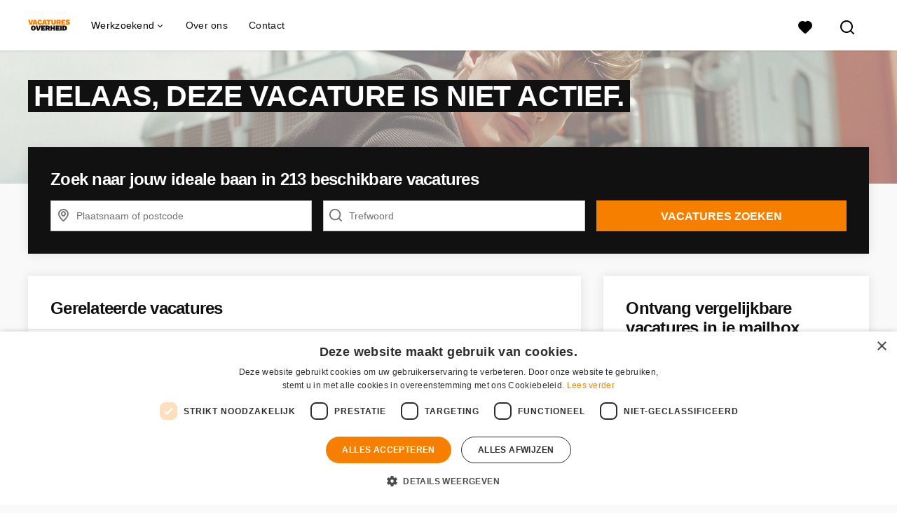

--- FILE ---
content_type: text/html; charset=utf-8
request_url: https://www.vacatures-overheid-online.nl/vacatures/2621851-parttime-administratief-medewerker-den-bosch-voor-het-rijk/more_like_this
body_size: 252
content:
<turbo-frame id="more_like_this_job_opening_2621851">
        <ul class="list--links">
        <li
            class="job-opening-track"
            data-job-opening-id="2672148"
            data-job-opening-title="Ga aan de slag als servicedesk medewerker in Zuid Nederland"
            data-job-opening-index="0"
            data-job-opening-item-brand=""
            data-job-opening-employment="Fulltime (startersfunctie), Fulltime (ervaren), Tijdelijke fulltime baan"
            data-job-opening-topjob="false"
            data-job-opening-salary-max="2800.0"
            data-job-opening-salary-min="2300.0"
            data-job-opening-item-category="ICT / IT / Programmeur"
            data-job-opening-item-category2="Callcenter / Customer Service"
            data-job-opening-item-variant="connected_to_request"
            data-job-opening-gbai="false"
            data-job-opening-mb="1.0"
            data-job-opening-knock-out-questions-count="0"
            data-controller="job-openings-source"
            data-test="tracking-job-opening-source"
            data-action="click->job-openings-source#track"
            data-job-openings-source-source-value="related_inactive_vacancy"
            data-turbo="false">
            <a href="/vacatures/2672148-ga-aan-de-slag-als-servicedesk-medewerker-in-zuid-nederland">Ga aan de slag als servicedesk medewerker in Zuid Nederland</a><i class="list__icon-arrow"></i>
        </li>
    </ul>


</turbo-frame>

--- FILE ---
content_type: image/svg+xml
request_url: https://www.vacatures-overheid-online.nl/logos/svg/voo.svg
body_size: 1906
content:
<?xml version="1.0" encoding="UTF-8"?>
<svg version="1.1" viewBox="0 0 277 70" xmlns="http://www.w3.org/2000/svg">
<title>Artboard</title>
<desc>Created with Sketch.</desc>
<g fill="none" fill-rule="evenodd">
<path d="m24.087 31.881h-13.141l-10.579-31.258h11.528l4.3171 17.097 1.5181 6.1096 1.4232-6.0149 4.412-17.192h11.101l-10.579 31.258zm26.158-5.9675h-8.4444l-1.4707 5.9675h-11.006l10.152-31.258h13.283l10.2 31.258h-11.291l-1.4232-5.9675zm-1.613-6.8673l-2.5144-10.419h-0.14232l-1.2335 5.3044-1.2809 5.115h5.171zm29.241 13.308c-3.2892 0-6.1277-0.63147-8.5156-1.8944-2.3879-1.263-4.2222-3.1021-5.5031-5.5176-1.2809-2.4154-1.9213-5.3123-1.9213-8.6907s0.64044-6.2753 1.9213-8.6907 3.1153-4.2546 5.5031-5.5176c2.3879-1.263 5.2264-1.8944 8.5156-1.8944 3.6688 0 6.7998 0.78145 9.3933 2.3444 2.5934 1.5629 4.2064 3.9388 4.839 7.1278l-9.4881 3.6942c-0.25302-1.926-0.71161-3.2205-1.3758-3.8836-0.66417-0.66306-1.692-0.99458-3.0836-0.99458-1.6446 0-2.8781 0.63147-3.7004 1.8944-0.82231 1.263-1.2335 3.2363-1.2335 5.9201s0.39534 4.6572 1.186 5.9201c0.79068 1.263 2.0083 1.8944 3.6529 1.8944 1.4865 0 2.5618-0.33152 3.226-0.99458 0.66417-0.66306 1.0911-1.7524 1.2809-3.2679l9.7728 2.5101c-1.613 6.6937-6.4361 10.041-14.469 10.041zm34.555-6.4411h-8.4444l-1.4707 5.9675h-11.006l10.152-31.258h13.283l10.2 31.258h-11.291l-1.4232-5.9675zm-1.613-6.8673l-2.5144-10.419h-0.14232l-1.2335 5.3044-1.2809 5.115h5.171zm40.58-10.325h-9.7728v23.16h-11.054v-23.16h-9.8202v-8.0987h30.647v8.0987zm32.183 9.709c0 9.2828-5.0445 13.924-15.134 13.924s-15.134-4.6413-15.134-13.924v-17.808h11.101v18.66c0 1.5787 0.33999 2.7706 1.02 3.5758 0.67999 0.80514 1.6841 1.2077 3.0125 1.2077s2.3404-0.40256 3.0362-1.2077c0.6958-0.80514 1.0437-1.997 1.0437-3.5758v-18.66h11.054v17.808zm17.191 3.0785h-3.0362v10.372h-10.816v-31.258h16.984c4.1748 0 7.3296 0.87617 9.4644 2.6285 2.1348 1.7524 3.2022 4.3651 3.2022 7.8383 0 4.5783-1.8818 7.6567-5.6454 9.2354l7.4008 11.556h-12.003l-5.5506-10.372zm-3.0362-7.2462h3.9376c1.3916 0 2.3799-0.21312 2.965-0.63937s0.87765-1.1761 0.87765-2.2496c0-1.0419-0.29255-1.7839-0.87765-2.226s-1.5734-0.66305-2.965-0.66305h-3.9376v5.778zm48.502 9.5196v8.0987h-26.567v-31.258h25.998v8.0987h-14.944v3.8836h12.05v7.483h-12.05v3.6942h15.513zm23.975-22.544c2.1823 0.72621 4.3487 2.0207 6.4994 3.8836l-4.839 6.8673c-1.4232-1.3261-2.8702-2.2812-4.3408-2.8653s-3.1074-0.87618-4.9101-0.87618c-1.107 0-1.9925 0.16576-2.6567 0.49729-0.66417 0.33153-0.99626 0.76567-0.99626 1.3024 0 0.34732 0.31627 0.61569 0.94881 0.80514 0.63255 0.18944 1.7395 0.42625 3.3209 0.71042 4.586 0.82093 7.8831 2.0602 9.8914 3.7178 2.0083 1.6576 3.0125 3.9862 3.0125 6.9858 0 2.147-0.61672 3.9783-1.8502 5.4939-1.2335 1.5156-2.9097 2.6601-5.0287 3.4337-2.119 0.77357-4.491 1.1603-7.1161 1.1603-3.7004 0-6.6575-0.34731-8.8714-1.0419-2.2139-0.69463-4.3804-1.8155-6.4994-3.3626l4.7441-7.483c1.3283 1.2945 2.7832 2.2496 4.3645 2.8653 1.5814 0.6157 3.3999 0.92354 5.4557 0.92354 2.3088 0 3.4632-0.47361 3.4632-1.4208 0-0.50519-0.36371-0.88407-1.0911-1.1367-0.72743-0.25259-1.9134-0.52097-3.5581-0.80514-2.4037-0.44204-4.4515-0.94722-6.1436-1.5156-1.6921-0.56834-3.1785-1.5313-4.4594-2.889-1.2809-1.3577-1.9214-3.2205-1.9214-5.5886 0-2.147 0.56928-4.0257 1.7079-5.636 1.1386-1.6103 2.8069-2.8653 5.005-3.7652 2.1981-0.89986 4.8468-1.3498 7.9463-1.3498 3.0995 0 5.7403 0.3631 7.9226 1.0893z" fill="#F77F00"/>
<path d="m46.633 41.814c2.799 2.8259 4.1985 6.7805 4.1985 11.864 0 5.0834-1.3995 9.038-4.1985 11.864-2.799 2.8259-6.697 4.2388-11.694 4.2388-3.2892 0-6.1277-0.63147-8.5156-1.8944-2.3879-1.263-4.2222-3.1021-5.5031-5.5176-1.2809-2.4154-1.9213-5.3123-1.9213-8.6907s0.64044-6.2753 1.9213-8.6907c1.2809-2.4154 3.1153-4.2546 5.5031-5.5176 2.3879-1.263 5.2264-1.8944 8.5156-1.8944 4.9971 0 8.8951 1.4129 11.694 4.2388zm-15.228 5.9201c-0.74324 1.2472-1.1149 3.2284-1.1149 5.9438 0 2.7154 0.37162 4.6966 1.1149 5.9438 0.74324 1.2472 1.9213 1.8708 3.5343 1.8708 1.613 0 2.7832-0.62358 3.5106-1.8708 0.72743-1.2472 1.0911-3.2284 1.0911-5.9438 0-2.7154-0.36371-4.6966-1.0911-5.9438-0.72743-1.2472-1.8976-1.8708-3.5106-1.8708-1.613 0-2.7911 0.62358-3.5343 1.8708zm42.501 21.573h-13.141l-10.579-31.258h11.528l4.3171 17.097 1.5181 6.1096 1.4232-6.0149 4.412-17.192h11.101l-10.579 31.258zm38.445-8.0987v8.0987h-26.567v-31.258h25.998v8.0987h-14.944v3.8836h12.05v7.483h-12.05v3.6942h15.513zm16.29-2.2733h-3.0362v10.372h-10.816v-31.258h16.984c4.1748 0 7.3296 0.87617 9.4644 2.6285 2.1348 1.7524 3.2022 4.3651 3.2022 7.8383 0 4.5783-1.8818 7.6567-5.6454 9.2354l7.4008 11.556h-12.003l-5.5506-10.372zm-3.0362-7.2462h3.9376c1.3916 0 2.3799-0.21312 2.965-0.63937 0.5851-0.42625 0.87765-1.1761 0.87765-2.2496 0-1.0419-0.29255-1.7839-0.87765-2.226s-1.5734-0.66305-2.965-0.66305h-3.9376v5.778zm52.63-13.64v31.258h-11.054v-11.651h-8.5868v11.651h-11.054v-31.258h11.054v11.509h8.5868v-11.509h11.054zm30.617 23.16v8.0987h-26.567v-31.258h25.998v8.0987h-14.944v3.8836h12.05v7.483h-12.05v3.6942h15.513zm13.491 8.0987h-11.054v-31.258h11.054v31.258zm30.499-27.209c2.5144 2.6996 3.7715 6.5595 3.7715 11.58s-1.2572 8.8802-3.7715 11.58c-2.5144 2.6996-6.2068 4.0494-11.077 4.0494h-15.371v-31.258h15.371c4.8706 0 8.563 1.3498 11.077 4.0494zm-8.6105 17.547c0.72743-1.1998 1.0911-3.189 1.0911-5.9675s-0.36371-4.7677-1.0911-5.9675c-0.72743-1.1998-2.0716-1.7997-4.0325-1.7997h-2.7516v15.534h2.7516c1.9609 0 3.305-0.5999 4.0325-1.7997z" fill="#111"/>
</g>
</svg>
